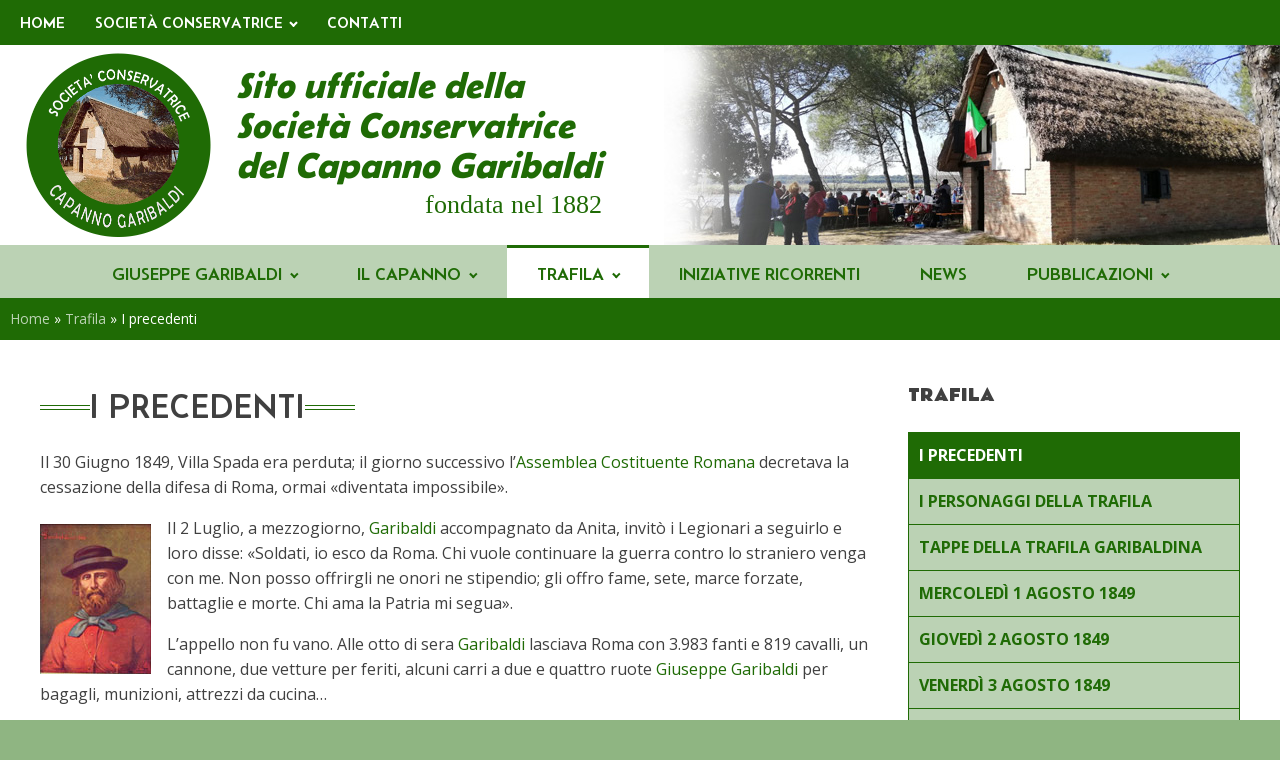

--- FILE ---
content_type: text/css
request_url: https://www.capannogaribaldi.it/wp-content/uploads/oxygen/css/58.css?cache=1759992750&ver=6.9
body_size: 464
content:
#footer > .ct-section-inner-wrap{padding-top:40px;padding-bottom:0}#footer{-webkit-font-smoothing:antialiased;-moz-osx-font-smoothing:grayscale}#div_block-203-17{width:33.33%}#div_block-207-17{width:33.33%}#div_block-241-17{width:33.34%}@media (max-width:479px){#div_block-203-17{flex-direction:column;display:flex;align-items:center;text-align:center}}@media (max-width:479px){#div_block-207-17{flex-direction:column;display:flex;align-items:center;text-align:center}}@media (max-width:479px){#div_block-241-17{flex-direction:column;display:flex;align-items:center;text-align:center}}@media (max-width:767px){#new_columns-202-17> .ct-div-block{width:50% !important}}@media (max-width:479px){#new_columns-202-17> .ct-div-block{width:100% !important}#new_columns-202-17{flex-direction:column}}#new_columns-202-17{padding-bottom:20px;border-bottom-style:solid;border-bottom-width:1px;border-bottom-color:rgba(255,255,255,0.1)}#headline-204-17{color:#ffffff}#_rich_text-250-17{color:#ffffff}#_rich_text-240-17{color:#ffffff;margin-right:0px}#_rich_text-242-17{color:#ffffff}#image-11-58{margin-top:40px;width:200px}#_social_icons-228-17.oxy-social-icons{flex-direction:row;margin-right:-12px;margin-bottom:-12px}#_social_icons-228-17.oxy-social-icons a{font-size:32px;margin-right:12px;margin-bottom:12px;border-radius:0;background-color:#8fb582}#_social_icons-228-17.oxy-social-icons a:hover{background-color:#ffffff}#_social_icons-228-17.oxy-social-icons a svg{width:0.5em;height:0.5em;color:#1f6b05}#_social_icons-228-17.oxy-social-icons a:hover svg{color:#12f90b}#_social_icons-228-17{margin-top:20px}

--- FILE ---
content_type: text/css
request_url: https://www.capannogaribaldi.it/wp-content/uploads/oxygen/css/69.css?cache=1702981745&ver=6.9
body_size: 164
content:
#child-menu{width:100%}#headline-4-69{margin-bottom:20px;text-transform:uppercase}#text_block-273-62{width:100%}#span-274-62{width:100%}div.ct-section-inner-wrap,div.oxy-header-container{max-width:1280px}

--- FILE ---
content_type: text/css
request_url: https://www.capannogaribaldi.it/wp-content/uploads/oxygen/css/57.css?cache=1710409366&ver=6.9
body_size: 2576
content:
#headline-75-17{font-family:'Belanosima';color:#1f6b05;font-weight:600;font-style:italic;padding-left:20px;font-size:36px;line-height:40px}#headline-27-57{color:#1f6b05;font-weight:400;font-size:26px;line-height:40px;text-align:right;align-self:flex-end;font-family:Times New Roman,Times,serif}@media (max-width:767px){#headline-75-17{font-size:24px;line-height:30px}}@media (max-width:767px){#headline-27-57{font-size:24px;line-height:30px}}@media (max-width:479px){#headline-75-17{visibility:hidden;width:0px;height:0px}}@media (max-width:479px){#headline-27-57{visibility:hidden;width:0px;height:0px}}#image-64-17{height:200px}@media (max-width:767px){#image-64-17{height:150px;width:auto}}#_nav_main_menu .oxy-nav-menu-hamburger-line{background-color:#ffffff}@media (max-width:1120px){#_nav_main_menu .oxy-nav-menu-list{display:none}#_nav_main_menu .oxy-menu-toggle{display:initial}#_nav_main_menu.oxy-nav-menu.oxy-nav-menu-open .oxy-nav-menu-list{display:initial}}#_nav_main_menu.oxy-nav-menu.oxy-nav-menu-open{margin-top:0 !important;margin-right:0 !important;margin-left:0 !important;margin-bottom:0 !important}#_nav_main_menu.oxy-nav-menu.oxy-nav-menu-open .menu-item a{padding-top:10px;padding-bottom:10px;padding-left:0px;padding-right:30px}#_nav_main_menu .oxy-nav-menu-hamburger-wrap{width:40px;height:40px;margin-top:10px;margin-bottom:10px}#_nav_main_menu .oxy-nav-menu-hamburger{width:40px;height:32px}#_nav_main_menu .oxy-nav-menu-hamburger-line{height:6px}#_nav_main_menu.oxy-nav-menu-open .oxy-nav-menu-hamburger .oxy-nav-menu-hamburger-line:first-child{top:13px}#_nav_main_menu.oxy-nav-menu-open .oxy-nav-menu-hamburger .oxy-nav-menu-hamburger-line:last-child{top:-13px}#_nav_main_menu{font-size:16px;font-weight:500;text-transform:uppercase;font-family:'Belanosima'}#_nav_main_menu .oxy-nav-menu-list{flex-direction:row}#_nav_main_menu .menu-item a{padding-top:10px;padding-left:0px;padding-right:30px;padding-bottom:10px;color:#ffffff}#_nav_main_menu .current-menu-item a{color:#12f90b}#_nav_main_menu.oxy-nav-menu:not(.oxy-nav-menu-open) .sub-menu .menu-item a{border:0;padding-top:10px;padding-bottom:10px;color:#12f90b;padding-left:10px;padding-top:10px;padding-right:10px;padding-bottom:10px}#_nav_main_menu.oxy-nav-menu:not(.oxy-nav-menu-open) .oxy-nav-menu-list .sub-menu .menu-item a:hover{padding-left:10px;padding-top:10px;padding-right:10px;padding-bottom:10px}#_nav_main_menu .menu-item:focus-within a,#_nav_main_menu .menu-item:hover a{padding-top:10px;border-top-width:0px;color:#12f90b}#_nav_main_menu.oxy-nav-menu:not(.oxy-nav-menu-open) .sub-menu .menu-item a:hover{border:0;padding-top:10px;padding-bottom:10px;background-color:#1f6b05;color:#ffffff}#_nav_menu-74-17 .oxy-nav-menu-hamburger-line{background-color:#1f6b05}@media (max-width:991px){#_nav_menu-74-17 .oxy-nav-menu-list{display:none}#_nav_menu-74-17 .oxy-menu-toggle{display:initial}#_nav_menu-74-17.oxy-nav-menu.oxy-nav-menu-open .oxy-nav-menu-list{display:initial}}#_nav_menu-74-17.oxy-nav-menu.oxy-nav-menu-open{margin-top:0 !important;margin-right:0 !important;margin-left:0 !important;margin-bottom:0 !important}#_nav_menu-74-17.oxy-nav-menu.oxy-nav-menu-open .menu-item a{padding-top:15px;padding-bottom:10px;padding-left:30px;padding-right:30px}#_nav_menu-74-17 .oxy-nav-menu-hamburger-wrap{width:40px;height:40px;margin-top:10px;margin-bottom:10px}#_nav_menu-74-17 .oxy-nav-menu-hamburger{width:40px;height:32px}#_nav_menu-74-17 .oxy-nav-menu-hamburger-line{height:6px}#_nav_menu-74-17.oxy-nav-menu-open .oxy-nav-menu-hamburger .oxy-nav-menu-hamburger-line:first-child{top:13px}#_nav_menu-74-17.oxy-nav-menu-open .oxy-nav-menu-hamburger .oxy-nav-menu-hamburger-line:last-child{top:-13px}#_nav_menu-74-17{font-family:'Belanosima'}#_nav_menu-74-17 .oxy-nav-menu-list{flex-direction:row}#_nav_menu-74-17 .menu-item a{padding-top:15px;padding-left:30px;padding-right:30px;padding-bottom:10px;color:#1f6b05;font-size:18px;text-transform:uppercase;font-weight:500}#_nav_menu-74-17.oxy-nav-menu:not(.oxy-nav-menu-open) .sub-menu{background-color:#ffffff}#_nav_menu-74-17.oxy-nav-menu:not(.oxy-nav-menu-open) .sub-menu .menu-item a{border:0;padding-top:15px;padding-bottom:10px}#_nav_menu-74-17 .menu-item:focus-within a,#_nav_menu-74-17 .menu-item:hover a{background-color:#ffffff;padding-top:12px;border-top-width:3px;padding-bottom:10px;border-bottom-width:0px}#_nav_menu-74-17.oxy-nav-menu:not(.oxy-nav-menu-open) .sub-menu:hover{background-color:#ffffff}#_nav_menu-74-17.oxy-nav-menu:not(.oxy-nav-menu-open) .sub-menu .menu-item a:hover{border:0;padding-top:15px;padding-bottom:10px}@media (max-width:991px){#_nav_main_menu{visibility:hidden;width:0px;height:10px}#_nav_main_menu.oxy-nav-menu:not(.oxy-nav-menu-open) .sub-menu .menu-item a{border:0}}@media (max-width:991px){#_nav_menu-74-17{visibility:hidden;height:10px}#_nav_menu-74-17.oxy-nav-menu:not(.oxy-nav-menu-open) .sub-menu .menu-item a{border:0}}@media (min-width:1121px){#_header-54-17.oxy-header-wrapper.oxy-header.oxy-sticky-header.oxy-sticky-header-active{position:fixed;top:0;left:0;right:0;z-index:2147483640;box-shadow:0px 0px 10px rgba(0,0,0,0.3);}#_header-54-17.oxy-header.oxy-sticky-header-active .oxygen-hide-in-sticky{display:none}#_header-54-17.oxy-header.oxy-header .oxygen-show-in-sticky-only{display:none}}.oxy-header.oxy-sticky-header-active > #_header_row-1.oxygen-show-in-sticky-only{display:block}.oxy-header.oxy-sticky-header-active > #_header_row-2.oxygen-show-in-sticky-only{display:block}.oxy-header.oxy-sticky-header-active > #_header_row-3.oxygen-show-in-sticky-only{display:block}.oxy-pro-menu-list{display:flex;padding:0;margin:0;align-items:center}.oxy-pro-menu .oxy-pro-menu-list .menu-item{list-style-type:none;display:flex;flex-direction:column;width:100%;transition-property:background-color,color,border-color}.oxy-pro-menu-list > .menu-item{white-space:nowrap}.oxy-pro-menu .oxy-pro-menu-list .menu-item a{text-decoration:none;border-style:solid;border-width:0;transition-timing-function:ease-in-out;transition-property:background-color,color,border-color;border-color:transparent}.oxy-pro-menu .oxy-pro-menu-list li.current-menu-item > a,.oxy-pro-menu .oxy-pro-menu-list li.menu-item:hover > a{border-color:currentColor}.oxy-pro-menu .menu-item,.oxy-pro-menu .sub-menu{position:relative}.oxy-pro-menu .menu-item .sub-menu{padding:0;flex-direction:column;white-space:nowrap;display:flex;visibility:hidden;position:absolute;z-index:9999999;top:100%;transition-property:opacity,transform,visibility}.oxy-pro-menu-off-canvas .sub-menu:before,.oxy-pro-menu-open .sub-menu:before{display:none}.oxy-pro-menu .menu-item .sub-menu.aos-animate,.oxy-pro-menu-init .menu-item .sub-menu[data-aos^=flip]{visibility:visible}.oxy-pro-menu-container:not(.oxy-pro-menu-init) .menu-item .sub-menu[data-aos^=flip]{transition-duration:0s}.oxy-pro-menu .sub-menu .sub-menu,.oxy-pro-menu.oxy-pro-menu-vertical .sub-menu{left:100%;top:0}.oxy-pro-menu .sub-menu.sub-menu-left{right:0;left:auto !important;margin-right:100%}.oxy-pro-menu-list > .menu-item > .sub-menu.sub-menu-left{margin-right:0}.oxy-pro-menu .sub-menu li.menu-item{flex-direction:column}.oxy-pro-menu-mobile-open-icon,.oxy-pro-menu-mobile-close-icon{display:none;cursor:pointer;align-items:center}.oxy-pro-menu-off-canvas .oxy-pro-menu-mobile-close-icon,.oxy-pro-menu-open .oxy-pro-menu-mobile-close-icon{display:inline-flex}.oxy-pro-menu-mobile-open-icon > svg,.oxy-pro-menu-mobile-close-icon > svg{fill:currentColor}.oxy-pro-menu-mobile-close-icon{position:absolute}.oxy-pro-menu.oxy-pro-menu-open .oxy-pro-menu-container{width:100%;position:fixed;top:0;right:0;left:0;bottom:0;display:flex;align-items:center;justify-content:center;overflow:auto;z-index:2147483642 !important;background-color:#fff}.oxy-pro-menu .oxy-pro-menu-container.oxy-pro-menu-container{transition-property:opacity,transform,visibility}.oxy-pro-menu .oxy-pro-menu-container.oxy-pro-menu-container[data-aos^=slide]{transition-property:transform}.oxy-pro-menu .oxy-pro-menu-container.oxy-pro-menu-off-canvas-container,.oxy-pro-menu .oxy-pro-menu-container.oxy-pro-menu-off-canvas-container[data-aos^=flip]{visibility:visible !important}.oxy-pro-menu .oxy-pro-menu-open-container .oxy-pro-menu-list,.oxy-pro-menu .oxy-pro-menu-off-canvas-container .oxy-pro-menu-list{align-items:center;justify-content:center;flex-direction:column}.oxy-pro-menu.oxy-pro-menu-open > .oxy-pro-menu-container{max-height:100vh;overflow:auto;width:100%}.oxy-pro-menu.oxy-pro-menu-off-canvas > .oxy-pro-menu-container{max-height:100vh;overflow:auto;z-index:1000}.oxy-pro-menu-container > div:first-child{margin:auto}.oxy-pro-menu-off-canvas-container{display:flex !important;position:fixed;width:auto;align-items:center;justify-content:center}.oxy-pro-menu-off-canvas-container a,.oxy-pro-menu-open-container a{word-break:break-word}.oxy-pro-menu.oxy-pro-menu-off-canvas .oxy-pro-menu-list{align-items:center;justify-content:center;flex-direction:column}.oxy-pro-menu.oxy-pro-menu-off-canvas .oxy-pro-menu-container .oxy-pro-menu-list .menu-item,.oxy-pro-menu.oxy-pro-menu-open .oxy-pro-menu-container .oxy-pro-menu-list .menu-item{flex-direction:column;width:100%;text-align:center}.oxy-pro-menu.oxy-pro-menu-off-canvas .sub-menu,.oxy-pro-menu.oxy-pro-menu-open .sub-menu{display:none;visibility:visible;opacity:1;position:static;align-items:center;justify-content:center;white-space:normal;width:100%}.oxy-pro-menu.oxy-pro-menu-off-canvas .menu-item,.oxy-pro-menu.oxy-pro-menu-open .menu-item{justify-content:center;min-height:32px}.oxy-pro-menu .menu-item.menu-item-has-children,.oxy-pro-menu .sub-menu .menu-item.menu-item-has-children{flex-direction:row;align-items:center}.oxy-pro-menu .menu-item > a{display:inline-flex;align-items:center;justify-content:center}.oxy-pro-menu.oxy-pro-menu-off-canvas .menu-item-has-children > a .oxy-pro-menu-dropdown-icon-click-area,.oxy-pro-menu.oxy-pro-menu-open .menu-item-has-children > a .oxy-pro-menu-dropdown-icon-click-area{min-width:32px;min-height:32px}.oxy-pro-menu .menu-item-has-children > a .oxy-pro-menu-dropdown-icon-click-area{display:flex;align-items:center;justify-content:center}.oxy-pro-menu .menu-item-has-children > a svg{width:1.4em;height:1.4em;fill:currentColor;transition-property:transform}.oxy-pro-menu.oxy-pro-menu-off-canvas .menu-item > a svg,.oxy-pro-menu.oxy-pro-menu-open .menu-item > a svg{width:1em;height:1em}.oxy-pro-menu-off-canvas .oxy-pro-menu-container:not(.oxy-pro-menu-dropdown-links-toggle) .oxy-pro-menu-dropdown-icon-click-area,.oxy-pro-menu-open .oxy-pro-menu-container:not(.oxy-pro-menu-dropdown-links-toggle) .oxy-pro-menu-dropdown-icon-click-area{display:none}.oxy-pro-menu-off-canvas .menu-item:not(.menu-item-has-children) .oxy-pro-menu-dropdown-icon-click-area,.oxy-pro-menu-open .menu-item:not(.menu-item-has-children) .oxy-pro-menu-dropdown-icon-click-area{min-height:32px;width:0px}.oxy-pro-menu.oxy-pro-menu-off-canvas .oxy-pro-menu-show-dropdown:not(.oxy-pro-menu-dropdown-links-toggle) .oxy-pro-menu-list .menu-item-has-children,.oxy-pro-menu.oxy-pro-menu-open .oxy-pro-menu-show-dropdown:not(.oxy-pro-menu-dropdown-links-toggle) .oxy-pro-menu-list .menu-item-has-children{padding-right:0px}.oxy-pro-menu-container .menu-item a{width:100%;text-align:center}.oxy-pro-menu-container:not(.oxy-pro-menu-open-container):not(.oxy-pro-menu-off-canvas-container) ul:not(.sub-menu) > li > .sub-menu{top:100%;left:0}.oxy-pro-menu-container:not(.oxy-pro-menu-open-container):not(.oxy-pro-menu-off-canvas-container) .sub-menu .sub-menu{top:0;left:100%}.oxy-pro-menu-container:not(.oxy-pro-menu-open-container):not(.oxy-pro-menu-off-canvas-container) a{-webkit-tap-highlight-color:transparent}.oxy-pro-menu-dropdown-links-toggle.oxy-pro-menu-open-container .menu-item-has-children ul,.oxy-pro-menu-dropdown-links-toggle.oxy-pro-menu-off-canvas-container .menu-item-has-children ul{border-radius:0px !important;width:100%}.oxy-pro-menu-dropdown-animating[data-aos*="down"]{pointer-events:none}.sub-menu .oxy-pro-menu-dropdown-animating[data-aos*="down"]{pointer-events:auto}.sub-menu .oxy-pro-menu-dropdown-animating[data-aos*="right"]{pointer-events:none}.sub-menu .oxy-pro-menu-dropdown-animating.sub-menu-left[data-aos*="left"]{pointer-events:none}.oxy-pro-menu-dropdown-animating-out{pointer-events:none}.oxy-pro-menu-list .menu-item a{border-color:transparent}.oxy-pro-menu-list .menu-item.current-menu-item a,.oxy-pro-menu-list .menu-item.menu-item.menu-item.menu-item a:focus-within,.oxy-pro-menu-list .menu-item.menu-item.menu-item.menu-item a:hover{border-color:currentColor}#-pro-menu-21-57 .oxy-pro-menu-list .menu-item,#-pro-menu-21-57 .oxy-pro-menu-list .menu-item a{font-family:'Open Sans'}#-pro-menu-21-57 .oxy-pro-menu-show-dropdown .oxy-pro-menu-list .menu-item-has-children > a svg{font-size:8px;margin-left:-8px;margin-top:0px;margin-bottom:0px;margin-right:0px;transform:rotate(0deg);transition-duration:0.2s}#-pro-menu-21-57 .oxy-pro-menu-show-dropdown .oxy-pro-menu-list .menu-item-has-children:hover > a svg{transform:rotate(180deg)}#-pro-menu-21-57 .oxy-pro-menu-mobile-open-icon svg{width:28px;height:28px;margin-right:8px;color:#000000}#-pro-menu-21-57 .oxy-pro-menu-mobile-open-icon{padding-top:16px;padding-right:16px;padding-bottom:16px;padding-left:16px;background-color:#eeeeee;font-family:'Open Sans';font-size:16px;color:#000000;text-transform:uppercase;letter-spacing:2px}#-pro-menu-21-57 .oxy-pro-menu-mobile-open-icon:hover{background-color:#dddddd}#-pro-menu-21-57 .oxy-pro-menu-mobile-open-icon,#-pro-menu-21-57 .oxy-pro-menu-mobile-open-icon svg{transition-duration:0.2s}#-pro-menu-21-57 .oxy-pro-menu-mobile-close-icon{top:4px;left:4px;padding-top:16px;padding-right:16px;padding-bottom:16px;padding-left:16px;background-color:#eeeeee;text-transform:uppercase;letter-spacing:2px;font-family:'Open Sans';color:#000000}#-pro-menu-21-57 .oxy-pro-menu-mobile-close-icon svg{width:28px;height:28px;margin-right:8px;color:#000000}#-pro-menu-21-57 .oxy-pro-menu-mobile-close-icon:hover{background-color:#dddddd}#-pro-menu-21-57 .oxy-pro-menu-mobile-close-icon,#-pro-menu-21-57 .oxy-pro-menu-mobile-close-icon svg{transition-duration:0.2s}#-pro-menu-21-57 .oxy-pro-menu-container.oxy-pro-menu-off-canvas-container,#-pro-menu-21-57 .oxy-pro-menu-container.oxy-pro-menu-open-container{background-color:#f8f8f8}#-pro-menu-21-57 .oxy-pro-menu-container.oxy-pro-menu-open-container .menu-item a,#-pro-menu-21-57 .oxy-pro-menu-container.oxy-pro-menu-off-canvas-container .menu-item a{color:#000000;padding-top:4px;padding-left:8px;padding-bottom:4px;padding-right:8px}#-pro-menu-21-57 .oxy-pro-menu-container.oxy-pro-menu-open-container .menu-item a:hover,#-pro-menu-21-57 .oxy-pro-menu-container.oxy-pro-menu-off-canvas-container .menu-item a:hover{color:#ff0000}#-pro-menu-21-57 .oxy-pro-menu-container.oxy-pro-menu-open-container,#-pro-menu-21-57 .oxy-pro-menu-container.oxy-pro-menu-off-canvas-container{padding-top:20px;padding-left:64px;padding-right:64px;padding-bottom:20px}#-pro-menu-21-57 .oxy-pro-menu-open-container .oxy-pro-menu-list .menu-item,#-pro-menu-21-57 .oxy-pro-menu-open-container .oxy-pro-menu-list .menu-item a,#-pro-menu-21-57 .oxy-pro-menu-off-canvas-container .oxy-pro-menu-list .menu-item,#-pro-menu-21-57 .oxy-pro-menu-off-canvas-container .oxy-pro-menu-list .menu-item a{text-transform:uppercase;letter-spacing:2px;font-family:'Open Sans'}#-pro-menu-21-57 .oxy-pro-menu-dropdown-links-toggle.oxy-pro-menu-open-container .menu-item-has-children ul,#-pro-menu-21-57 .oxy-pro-menu-dropdown-links-toggle.oxy-pro-menu-off-canvas-container .menu-item-has-children ul{background-color:#eeeeee;border-top-width:0px}#-pro-menu-21-57 .oxy-pro-menu-off-canvas-container{top:0;bottom:0;right:auto;left:0}#-pro-menu-21-57 .oxy-pro-menu-mobile-open-icon{display:inline-flex}#-pro-menu-21-57.oxy-pro-menu-open .oxy-pro-menu-mobile-open-icon{display:none}#-pro-menu-21-57 .oxy-pro-menu-container{visibility:hidden;position:fixed}#-pro-menu-21-57.oxy-pro-menu-open .oxy-pro-menu-container{visibility:visible}#-pro-menu-21-57 .oxy-pro-menu-open-container .oxy-pro-menu-list .menu-item-has-children .oxy-pro-menu-dropdown-icon-click-area,#-pro-menu-21-57 .oxy-pro-menu-off-canvas-container .oxy-pro-menu-list .menu-item-has-children .oxy-pro-menu-dropdown-icon-click-area{margin-right:-4px}#-pro-menu-21-57{menu-off-canvas-animation:fade-right;oxy-pro-menu-slug-oxypromenushowdropdownoxypromenulistmenuitemhaschildrenasvg-margin-left:4;menu-dropdown-animation:flip-down;oxy-pro-menu-slug-oxypromenuoffcanvascontaineroxypromenulistmenuitemhaschildrenasvgoxypromenuopencontaineroxypromenulistmenuitemhaschildrenasvg-font-size:8;visibility:hidden}#-pro-menu-21-57:hover{oxy-pro-menu-slug-oxypromenucontaineroxypromenuopencontainermenuitemaoxypromenucontaineroxypromenuoffcanvascontainermenuitemacolor:#12f90b}@media (max-width:991px){#-pro-menu-21-57 .oxy-pro-menu-mobile-open-icon svg{margin-right:0px;color:#1f6b05}#-pro-menu-21-57 .oxy-pro-menu-mobile-open-icon{background-color:rgba(238,238,238,0)}#-pro-menu-21-57 .oxy-pro-menu-mobile-open-icon:hover svg{color:#12f90b}#-pro-menu-21-57 .oxy-pro-menu-mobile-open-icon:hover{background-color:rgba(221,221,221,0)}#-pro-menu-21-57 .oxy-pro-menu-mobile-close-icon{padding-top:0px;padding-right:0px;padding-bottom:0px;padding-left:0px;background-color:rgba(238,238,238,0);font-family:'Belanosima';color:#1f6b05}#-pro-menu-21-57 .oxy-pro-menu-mobile-close-icon svg{margin-right:8px;color:#1f6b05}#-pro-menu-21-57 .oxy-pro-menu-mobile-close-icon:hover{background-color:rgba(221,221,221,0)}#-pro-menu-21-57 .oxy-pro-menu-container.oxy-pro-menu-off-canvas-container,#-pro-menu-21-57 .oxy-pro-menu-container.oxy-pro-menu-open-container{background-color:#bbd2b4}#-pro-menu-21-57 .oxy-pro-menu-container.oxy-pro-menu-open-container .menu-item a,#-pro-menu-21-57 .oxy-pro-menu-container.oxy-pro-menu-off-canvas-container .menu-item a{color:#1f6b05}#-pro-menu-21-57 .oxy-pro-menu-container.oxy-pro-menu-open-container .menu-item a:hover,#-pro-menu-21-57 .oxy-pro-menu-container.oxy-pro-menu-off-canvas-container .menu-item a:hover{color:#12f90b}#-pro-menu-21-57{visibility:visible}}

--- FILE ---
content_type: text/css
request_url: https://www.capannogaribaldi.it/wp-content/uploads/oxygen/css/62.css?cache=1702981745&ver=6.9
body_size: 241
content:
#breadcrumb > .ct-section-inner-wrap{padding-top:10px;padding-right:10px;padding-bottom:10px;padding-left:10px}#breadcrumb{color:#ffffff}#main-content > .ct-section-inner-wrap{padding-top:20px;padding-bottom:20px}#div_block-269-62{width:70.00%}#div_block-270-62{width:30%}@media (max-width:991px){#new_columns-268-62> .ct-div-block{width:100% !important}}div.ct-section-inner-wrap,div.oxy-header-container{max-width:1280px}